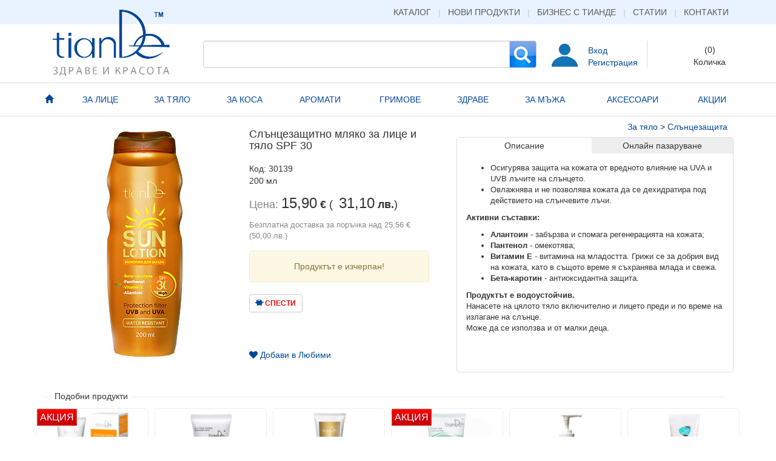

--- FILE ---
content_type: text/html; charset=utf-8
request_url: https://tiandemarket.bg/product/30139/%D0%A1%D0%BB%D1%8A%D0%BD%D1%86%D0%B5%D0%B7%D0%B0%D1%89%D0%B8%D1%82%D0%BD%D0%BE-%D0%BC%D0%BB%D1%8F%D0%BA%D0%BE-%D0%B7%D0%B0-%D0%BB%D0%B8%D1%86%D0%B5-%D0%B8-%D1%82%D1%8F%D0%BB%D0%BE-SPF-30
body_size: 9077
content:
<!DOCTYPE html>
<html>
	<head>
		<meta charset="utf-8">
		<title>Слънцезащитно мляко за лице и тяло SPF 30 - TianDe</title>
		
		<meta http-equiv="content-language" content="bg" />
<meta name=viewport content="width=768, initial-scale=1" />

<link rel="preload" as="font" href="/lib/font-awesome-4.2.0/fonts/fontawesome-webfont.woff2?v=4.7.0" type="font/woff2" crossorigin="anonymous" />
<link rel="preload" as="font" href="/lib/bootstrap-3.3.2-dist/fonts/glyphicons-halflings-regular.woff2" type="font/woff2" crossorigin="anonymous" />

<link rel="stylesheet" type="text/css" href="/lib/font-awesome-4.2.0/css/font-awesome.min.css?cb=3" />

<link rel="stylesheet" type="text/css" href="/lib/jquery-ui-1.11.4.custom/jquery-ui.min.css?cb=3" />

<link rel="stylesheet" type="text/css" href="/build/styles.desktop.css?cb=3" />

<link rel="stylesheet" type="text/css" href="/lib/bootstrap-3.3.2-dist/css/bootstrap.min.css?cb=3" />

<link rel="stylesheet" type="text/css" href="/build/styles.css?cb=3" />


<script type="text/javascript" src="/lib/underscore-min.js?cb=3"></script>
<script type="text/javascript" src="/lib/jquery-2.1.1.min.js?cb=3"></script>

<script type="text/javascript" src="/lib/jquery-ui-1.11.4.custom/jquery-ui.min.js?cb=3"></script>
<script type="text/javascript" src="/lib/bootstrap-3.3.2-dist/js/bootstrap.min.js?cb=3" defer></script>

<script type="text/javascript" src="/build/scripts.js?cb=3" defer></script>



<!-- Facebook Pixel Code -->
<script>
!function(f,b,e,v,n,t,s){if(f.fbq)return;n=f.fbq=function(){n.callMethod?
n.callMethod.apply(n,arguments):n.queue.push(arguments)};if(!f._fbq)f._fbq=n;
n.push=n;n.loaded=!0;n.version='2.0';n.queue=[];t=b.createElement(e);t.async=!0;
t.src=v;s=b.getElementsByTagName(e)[0];s.parentNode.insertBefore(t,s)}(window,
document,'script','//connect.facebook.net/en_US/fbevents.js');

fbq('init', '986225598092320');
fbq('track', "PageView");</script>
<noscript><img height="1" width="1" style="display:none"
src="https://www.facebook.com/tr?id=986225598092320&ev=PageView&noscript=1"
/></noscript>
<!-- End Facebook Pixel Code -->






<!-- Google Tag Manager -->
<script>(function(w,d,s,l,i){w[l]=w[l]||[];w[l].push({'gtm.start':
new Date().getTime(),event:'gtm.js'});var f=d.getElementsByTagName(s)[0],
j=d.createElement(s),dl=l!='dataLayer'?'&l='+l:'';j.async=true;j.src=
'https://www.googletagmanager.com/gtm.js?id='+i+dl;f.parentNode.insertBefore(j,f);
})(window,document,'script','dataLayer','GTM-WBPH282');</script>
<!-- End Google Tag Manager -->



		<link rel="stylesheet" type="text/css" href="/build/product.css?cb=3" />
		<script type="text/javascript" src="/build/product.js?cb=3" defer></script>
		<script type="text/javascript" src="/build/form.js?cb=3" defer></script>
		<meta property="og:image" content="https://tiandemarket.bg/img/products/30139.jpg"/>
		<link rel="canonical" href="https://tiandemarket.bg/product/30139/Слънцезащитно-мляко-за-лице-и-тяло-SPF-30" />
	</head>
	<body>
		
<!-- Google Tag Manager (noscript) -->
<noscript><iframe src="https://www.googletagmanager.com/ns.html?id=GTM-WBPH282"
height="0" width="0" style="display:none;visibility:hidden"></iframe></noscript>
<!-- End Google Tag Manager (noscript) -->

	
<script>
  (function(i,s,o,g,r,a,m){i['GoogleAnalyticsObject']=r;i[r]=i[r]||function(){
  (i[r].q=i[r].q||[]).push(arguments)},i[r].l=1*new Date();a=s.createElement(o),
  m=s.getElementsByTagName(o)[0];a.async=1;a.src=g;m.parentNode.insertBefore(a,m)
  })(window,document,'script','//www.google-analytics.com/analytics.js','ga');

  ga('create', 'UA-60686416-1', 'auto');
  ga('set', 'dimension1', 'desktop');
  ga('set', 'dimension2', 'desktop');
  
</script>


	<nav class="top-text-bar">
		<div class="container">
			
			<a href="#" data-toggle="modal" data-target="#catalogcarousel">Каталог</a>
			| <a href="/catalog?newItem=true">Нови продукти</a>
			| <a href="/page/consultant">Бизнес с Тианде</a>
			| <a href="/blog">Статии</a>
			| <a href="/page/contact">Контакти</a>
		</div>
	</nav>
	
	<div class="header-bar container">
		<div class="row">
			<a href="/" class="logo header-box"><img src="/img/logo.png" alt="TianDe" height="111" /></a>
			
			<div class="search-bar form-inline header-box">
				<form action="/catalog" class="input-group">
					<input type="text" name="search" value="" class="form-control" />
					<span class="input-group-btn">
						<button class="btn btn-default btn-search"></button>
					</span>
				</form>
			</div>
			<div class="header-box">
				<div class="account-box">
					
					<a href="#" class="focus-login-form">Вход</a>
					<a href="/account?create" class="create-account">Регистрация</a>
					
				</div>
			</div>
			<div class="separator header-box">
				<div></div>
			</div>
			<div class="header-box">
				<div class="cart-btn">
					(<span class="items-count">0</span>)
					<br />Количка
					<div class="dropdown-menu dropdown-menu-right">
						<div class="items">
						</div>
						<div class="cart-empty-msg"><em>Вашата количка е празна.</em></div>
					</div>
				</div>
			</div>
		</div>
	</div>

		<nav class="main-menu-bar">
		<div class="container">
			<a href="/"><span><i class="glyphicon glyphicon-home"></i></span></a>
			
			<a href="/catalog/1/За-лице"><span>За лице</span></a>
			
			<a href="/catalog/2/За-тяло"><span>За тяло</span></a>
			
			<a href="/catalog/3/За-коса"><span>За коса</span></a>
			
			<a href="/catalog/4/Аромати"><span>Аромати</span></a>
			
			<a href="/catalog/5/Гримове"><span>Гримове</span></a>
			
			<a href="/catalog/6/Здраве"><span>Здраве</span></a>
			
			<a href="/catalog/7/За-мъжа"><span>За мъжа</span></a>
			
			<a href="/catalog/75/Аксесоари"><span>Аксесоари</span></a>
			<a href="/promo"><span>Акции</span></a>
		</div>
	</nav>


		
		<div id="fb-root"></div>
<script>

window.fbAsyncInit = function() {
    FB.init({
      appId      : '660891620700478',
      xfbml      : true,
      version    : 'v2.5'
    });
    
    
};

(function(d, s, id) {
  var js, fjs = d.getElementsByTagName(s)[0];
  if (d.getElementById(id)) return;
  js = d.createElement(s); js.id = id;
  js.src = "//connect.facebook.net/bg_BG/sdk.js";
  fjs.parentNode.insertBefore(js, fjs);
}(document, 'script', 'facebook-jssdk'));

</script>	
		
<script>
  
  ga('require', 'ec');
  ga('set', '&cu', 'BGN');
  
</script>


		<div class="container page">
			<div class="product-details row" vocab="http://schema.org/" typeof="Product">
				<meta property="brand" content="TianDe" />
				
				<div class="col-xs-7">
					<div class="img-holder col-xs-6">
						
						<img src="/img/products/30139.jpg" alt="Слънцезащитно мляко за лице и тяло SPF 30" property="image" />
					
					</div>
					
					<div class="col-xs-6">
						
						<h1 class="h4 product-title" property="name">Слънцезащитно мляко за лице и тяло SPF 30</h1>
						<p>
							Код: <span property="sku">30139</span>
							
							<br />200 мл
							
						</p>
						
						<p>
							<span class="product-price" property="offers" typeof="Offer">
								<span class="color-light-grey">Цена:</span> <strong class="price" style="margin-left: 0">15,90</strong> <strong >€</strong> (<strong class="price" property="price" content="31.10">31,10</strong> <strong property="priceCurrency" content="BGN">лв.</strong>)
								<link property="availability" href="http://schema.org/OutOfStock"/>
							</span>
						</p>
						
						<div class="color-light-grey font-size-small"> Безплатна доставка за поръчка над 25,56 € (50,00 лв.)</div>
						
							
						<div class="alert alert-warning mt-4 text-center">Продуктът е изчерпан!</div>
							
						
						
						<div>
							<a href="/page/consultant" class="save-btn color-blue btn btn-default btn-sm">
								<i class="glyphicon glyphicon-piggy-bank"></i> <strong class="color-red">СПЕСТИ</strong>
							</a>
						</div>
						
						<br />
												<div class="fb-like" data-layout="button_count" data-action="like" data-show-faces="true" data-share="true" data-href="https://tiandemarket.bg/product/30139/Слънцезащитно-мляко-за-лице-и-тяло-SPF-30"></div>
						

						<br /><a href="#" class="add-to-favorites"><i class="fa fa-heart"></i> <span class="txt">Добави в Любими</span></a>
					</div>
					
				</div>
				<div class="col-xs-5">
					<div class="breadcrumbs text-right">
					<div class="breadcrumbs-list" vocab="http://schema.org/" typeof="BreadcrumbList"><span property="itemListElement" typeof="ListItem"><a property="item" typeof="WebPage" href="/catalog/2/За-тяло"><span property="name">За тяло</span></a><meta property="position" content="1"></span> &gt; <span property="itemListElement" typeof="ListItem"><a property="item" typeof="WebPage" href="/catalog/78/Слънцезащита"><span property="name">Слънцезащита</span></a><meta property="position" content="2"></span>
					</div>
					<meta property="category" content="За тяло > Слънцезащита" />
					</div>
					<div class="product-description">
						<ul class="nav nav-tabs text-center nav-justified">
							<li class="active tab-btn" data-tab="1">Описание</li>
							
							<li class="tab-btn" data-tab="2">Онлайн пазаруване</li>
						</ul>
						<div class="description-text tab" data-tab="1" property="description"><ul><li>Осигурява защита на кожата от вредното влияние на UVA и UVB лъчите на слънцето.</li><li>Овлажнява и не позволява кожата да се дехидратира под действието на слънчевите лъчи.</li></ul><p><span style="font-weight: bold;">Активни съставки:</span></p><ul><li><span style="font-weight: bold;">Алантоин</span> - забързва и спомага регенерацията на кожата;</li><li><span style="font-weight: bold;">Пантенол</span> - омекотява;</li><li><span style="font-weight: bold;">Витамин Е&nbsp;</span>- витамина на младостта. Грижи се за добрия вид на кожата, като в същото време я съхранява млада и свежа.</li><li><span style="font-weight: bold;">Бета-каротин</span> - антиоксидантна защита.</li></ul><p><span style="font-weight: bold;">Продуктът е водоустойчив.</span><br style="">Нанасете на цялото тяло включително и лицето преди и по време на излагане на слънце.<br style="">Може да се използва и от малки деца.</p></div>
						
						<div class="description-text tab hidden" data-tab="2">
							<p>
								<strong>Онлайн се пазарува лесно.</strong> Може да пазарувате бързо, лесно и удобно от дома или офиса, без да губите време в градския трафик или да обикаляте различни магазини. Ние ви предлагаме да избирате продукти за здраве и красота от асортимента на компания TianDe като ползвате много голям обем от информация за всеки продукт.
								<br />Всеки клиент има право да получи пълна и изчерпателна информация от своя консултант за всеки детайл на продукта, от който се интересува.
							</p>
							<p>
								<strong>Условия за доставка.</strong> 
								<br />Където и да се намирате в България продуктите, които искате  да поръчате ще ви ги доставим с куриер  на следващият ден или в зависимост от графика на куриера за вашето населено място. 
								<br />Ако сте клиент, след като оформите поръчката си ще получите пратката си където и когато поискате чрез наш куриер, като за поръчка на стойност над 25,56 € (50,00 лв.) цената на доставката е за наша сметка. Ако сумата за плащане е до 25,56 € (50,00 лв.), цената на доставката е стандартна.
							</p>
							<p>
								<strong>Ако сте  консултант на TianDe</strong> Вие пазарувате с % отстъпка от каталожната цена на продуктите. Заявените от Вас продукти ще бъдат регистрирани като покупка на Вашия консултантски номер. За поръчка на стойност над 61,36 € (120,00 лв.) цената на доставката е за наша сметка. Ако сумата за плащане е до 61,36 € (120,00 лв.), цената на доставката е стандартна.
							</p>
							<p>
								След изпращането на поръчка, ще получите e-mail с потвърждаване на поръчката.
								<br />Продуктите са в оригиналната си запечатана опаковка от производителя.
							</p>
							<p>
								За всички непредвидени ситуации нашият екип ще се свърже с вас по телефон или e-mail.
							</p>
							<p>
								<strong>Право на връщане.</strong>
								<br />Компания TianDe спазва законовия срок от 14 работни дни за връщане на получен продукт. Връщането на продуктите се извършва, чрез куриерска фирма с която е получена доставката.Трябва само да се свържете с нас или вашия дистрибутор и ще бъде изпратен куриер до 24 часа да вземе съответния продукт на посочения от вас адрес. Куриерската услуга е за сметка на крайния клиент.
							</p>
							<p>
								<strong>Плащане на доставката.</strong>
								<br />Заплащате сумата, която е посочена в e-mail за потвърждение на поръчката. Крайната цена се калкулира като сбор от цените на поръчаните продукти и цената за доставката (ако има калкулирана доставка). Всички цени са с включен ДДС.
								<br />Предлаганите начини за плащане са:
								<br />1. наложен платеж (плащане в брой на куриера при доставка). Плащането е на цялата стойност (посочена в e-mail за завършена поръчка) и се заплаща в български лева, директно на куриера при получаване на пратката.
								<br />2. при получаване на пратката лично от дистрибутора сумата за плащане се дължи на него.
							</p>
						</div>
					</div>
				</div>
			</div>
			<div class="row product-related">
				
				
			</div>
			<div id="SimilarProductsBarCarousel" class="similar-products full-width-products-list row" data-track-link-clicks>
				<div class="title"><hr /><span>Подобни продукти</span></div>
				
				<div class="col-xs-2">
					<div class="product-box">
						<a href="/product/35412-01/Крем-стимулатор-за-идеални-бедра">
							 
							<span class="promo-badge bar">АКЦИЯ</span>
							
							
							<img alt="Крем стимулатор за идеални бедра" src="/img/products/35412new.jpg">
						</a>
						<div class="title-container-clip"><div class="title-container">
							<a href="/product/35412-01/Крем-стимулатор-за-идеални-бедра" class="title" title="Крем стимулатор за идеални бедра">Крем стимулатор за идеални бедра</a>
						</div></div>
						<strong class="price">17,03</strong> <strong>€</strong> (<strong class="price">33,30</strong> <strong>лв.</strong>)
					</div>
				</div>
				
				<div class="col-xs-2">
					<div class="product-box">
						<a href="/product/30204HM/Универсален-пилинг-Краставица">
							
							
							<img alt="Универсален пилинг &quot;Краставица&quot;" src="/img/products/30204.jpg">
						</a>
						<div class="title-container-clip"><div class="title-container">
							<a href="/product/30204HM/Универсален-пилинг-Краставица" class="title" title="Универсален пилинг &quot;Краставица&quot;">Универсален пилинг &quot;Краставица&quot;</a>
						</div></div>
						<strong class="price">9,77</strong> <strong>€</strong> (<strong class="price">19,10</strong> <strong>лв.</strong>)
					</div>
				</div>
				
				<div class="col-xs-2">
					<div class="product-box">
						<a href="/product/34413-2/Крем-за-тяло-Течен-пластир">
							
							
							<img alt="Крем за тяло &quot;Течен пластир&quot;" src="/img/products/34413.jpg">
						</a>
						<div class="title-container-clip"><div class="title-container">
							<a href="/product/34413-2/Крем-за-тяло-Течен-пластир" class="title" title="Крем за тяло &quot;Течен пластир&quot;">Крем за тяло &quot;Течен пластир&quot;</a>
						</div></div>
						<strong class="price">19,22</strong> <strong>€</strong> (<strong class="price">37,60</strong> <strong>лв.</strong>)
					</div>
				</div>
				
				<div class="col-xs-2">
					<div class="product-box">
						<a href="/product/30215/Сол-за-тяло-Зелен-чай">
							 
							<span class="promo-badge bar">АКЦИЯ</span>
							
							
							<img alt="Сол за тяло &quot;Зелен чай&quot;" src="/img/products/30215.jpg">
						</a>
						<div class="title-container-clip"><div class="title-container">
							<a href="/product/30215/Сол-за-тяло-Зелен-чай" class="title" title="Сол за тяло &quot;Зелен чай&quot;">Сол за тяло &quot;Зелен чай&quot;</a>
						</div></div>
						<strong class="price">14,57</strong> <strong>€</strong> (<strong class="price">28,50</strong> <strong>лв.</strong>)
					</div>
				</div>
				
				<div class="col-xs-2">
					<div class="product-box">
						<a href="/product/64404-2/Нежен-гел-за-деликатна-грижа">
							
							
							<img alt="Нежен гел за деликатна грижа" src="/img/products/63104.jpg">
						</a>
						<div class="title-container-clip"><div class="title-container">
							<a href="/product/64404-2/Нежен-гел-за-деликатна-грижа" class="title" title="Нежен гел за деликатна грижа">Нежен гел за деликатна грижа</a>
						</div></div>
						<strong class="price">17,03</strong> <strong>€</strong> (<strong class="price">33,30</strong> <strong>лв.</strong>)
					</div>
				</div>
				
				<div class="col-xs-2">
					<div class="product-box">
						<a href="/product/30259-01/Антицелулитен-гел-липолитик">
							
							
							<img alt="Антицелулитен гел липолитик" src="/img/products/30259.jpg">
						</a>
						<div class="title-container-clip"><div class="title-container">
							<a href="/product/30259-01/Антицелулитен-гел-липолитик" class="title" title="Антицелулитен гел липолитик">Антицелулитен гел липолитик</a>
						</div></div>
						<strong class="price">21,01</strong> <strong>€</strong> (<strong class="price">41,10</strong> <strong>лв.</strong>)
					</div>
				</div>
				
			</div>
			
						<div id="FrequentlyBoughtTogetherBarProduct" class="promo-bar full-width-products-list row" data-track-link-clicks>
				<div class="title"><hr /><span>Други продукти, често купувани с този</span></div>
				
				<div class="col-xs-2">
					<div class="product-box">
						<a href="/product/113004/Цитрокалцевит"><img alt="Цитрокалцевит" src="/img/products/113004.jpg"></a>
						<div class="title-container-clip"><div class="title-container">
							<a href="/product/113004/Цитрокалцевит" class="title" title="Цитрокалцевит">Цитрокалцевит</a>
						</div></div>
					</div>
				</div>
				
				<div class="col-xs-2">
					<div class="product-box">
						<a href="/product/113013/Таблетки-с-екстракт-от-гроздови-семки"><img alt="Таблетки с екстракт от гроздови семки" src="/img/products/113001.jpg"></a>
						<div class="title-container-clip"><div class="title-container">
							<a href="/product/113013/Таблетки-с-екстракт-от-гроздови-семки" class="title" title="Таблетки с екстракт от гроздови семки">Таблетки с екстракт от гроздови семки</a>
						</div></div>
					</div>
				</div>
				
				<div class="col-xs-2">
					<div class="product-box">
						<a href="/product/120109/Китайски-кафеени-бобови-зърна"><img alt="Китайски кафеени бобови зърна" src="/img/products/120106.jpg"></a>
						<div class="title-container-clip"><div class="title-container">
							<a href="/product/120109/Китайски-кафеени-бобови-зърна" class="title" title="Китайски кафеени бобови зърна">Китайски кафеени бобови зърна</a>
						</div></div>
					</div>
				</div>
				
				<div class="hidden">
				
				</div>
				<a href="#" class="scroll left"><i class="glyphicon glyphicon-chevron-left"></i></a>
				<a href="#" class="scroll right"><i class="glyphicon glyphicon-chevron-right"></i></a>
			</div>

			
			
			<footer class="row">
	<div class="col-sm-3">
		<h5>Tiande Bulgaria</h5>
		<ul>
			<li><a href="/page/contact">Контакти</a></li>
			<li><a href="/page/about">За TianDe</a></li>
			<li><a href="/page/consultant">Бизнес с Тианде</a></li>
			<li><a href="/page/business">Бизнес възможности</a></li>
			<li><a href="/blog">Статии</a></li>
			<li><a href="https://www.facebook.com/pages/TiandeMarket/667458906694092" target="_blank" title="Tiandemarket.bg във Facebook"><img src="/img/f.png" alt="Facebook" /> Facebook</a></li>
			<li><a href="/sitemap">Карта на сайта</a></li>
		</ul>
	</div>
	<div class="col-sm-3">
		<h5>Онлайн се пазарува лесно!</h5>
		<ul>
			<li><a href="/page/onlineshopping#tncd">Условия за доставка</a></li>
			<li><a href="/page/onlineshopping#ret">Право на връщане</a></li>
			<li><a href="/page/onlineshopping#pay">Начин на плащане</a></li>
			<li><a href="/page/terms">Общи условия</a></li>
			<li><a href="/page/privacy">Защита на личните данни</a></li>
		</ul>
	</div>
	<div class="col-sm-3">
		<h5>Продукти</h5>
		<ul>
			<li><a href="/promo">Акции</a></li>
			
			<li><a href="/catalog?newItem=true">Нови продукти</a></li>
			
			<li><a href="/catalog?topSeller=true">Най-продавани продукти</a></li>
			<li><a href="/program">Програми за здраве</a></li>
			<li><a href="/packages">Идеи за подарък</a></li>
			<li><a href="/page/spa">SPA терапия</a></li>
		</ul>
	</div>
	<div class="col-sm-3">
		
		<h5>Вход</h5>
		<form class="login-form form-horizontal" action="/login" method="post">
			<div class="form-group"><label class="control-label col-xs-3">Email</label><div class="col-xs-9"><input name="email" class="form-control input-sm" /></div></div>
			<div class="form-group"><label  class="control-label col-xs-3">Парола</label><div class="col-xs-9"><input name="password" type="password" class="form-control input-sm" /></div></div>
			<div class="form-group"><label  class="control-label col-xs-3"></label><div class="col-xs-9"><button class="btn btn-primary btn-sm">Вход</button></div></div>
		</form>
		<div class="text-right">
			<a href="/account?passwordreset">забравена парола?</a>
		</div>
		
	</div>
</footer>



<script>
  
  ga('send', 'pageview');

</script>
<script type="text/javascript" src="/build/ga.clicks-track.js?cb=3" defer></script>

<script type="text/javascript" src="/build/common.js?cb=3"></script>


<div id="catalogcarousel" class="carousel slide modal fade" data-ride="carousel">
	<button type="button" class="close" data-dismiss="modal" aria-label="Close"><span aria-hidden="true">&times;</span></button>
	
	<ol class="carousel-indicators">
		
		<li data-target="#catalogcarousel" data-slide-to="0" class="active"></li>
		
		<li data-target="#catalogcarousel" data-slide-to="1" class=""></li>
		
		<li data-target="#catalogcarousel" data-slide-to="2" class=""></li>
		
		<li data-target="#catalogcarousel" data-slide-to="3" class=""></li>
		
		<li data-target="#catalogcarousel" data-slide-to="4" class=""></li>
		
		<li data-target="#catalogcarousel" data-slide-to="5" class=""></li>
		
		<li data-target="#catalogcarousel" data-slide-to="6" class=""></li>
		
		<li data-target="#catalogcarousel" data-slide-to="7" class=""></li>
		
		<li data-target="#catalogcarousel" data-slide-to="8" class=""></li>
		
		<li data-target="#catalogcarousel" data-slide-to="9" class=""></li>
		
		<li data-target="#catalogcarousel" data-slide-to="10" class=""></li>
		
		<li data-target="#catalogcarousel" data-slide-to="11" class=""></li>
		
		<li data-target="#catalogcarousel" data-slide-to="12" class=""></li>
		
		<li data-target="#catalogcarousel" data-slide-to="13" class=""></li>
		
		<li data-target="#catalogcarousel" data-slide-to="14" class=""></li>
		
		<li data-target="#catalogcarousel" data-slide-to="15" class=""></li>
		
		<li data-target="#catalogcarousel" data-slide-to="16" class=""></li>
		
		<li data-target="#catalogcarousel" data-slide-to="17" class=""></li>
		
		<li data-target="#catalogcarousel" data-slide-to="18" class=""></li>
		
		<li data-target="#catalogcarousel" data-slide-to="19" class=""></li>
		
		<li data-target="#catalogcarousel" data-slide-to="20" class=""></li>
		
		<li data-target="#catalogcarousel" data-slide-to="21" class=""></li>
		
		<li data-target="#catalogcarousel" data-slide-to="22" class=""></li>
		
		<li data-target="#catalogcarousel" data-slide-to="23" class=""></li>
		
		<li data-target="#catalogcarousel" data-slide-to="24" class=""></li>
		
		<li data-target="#catalogcarousel" data-slide-to="25" class=""></li>
		
		<li data-target="#catalogcarousel" data-slide-to="26" class=""></li>
		
		<li data-target="#catalogcarousel" data-slide-to="27" class=""></li>
		
		<li data-target="#catalogcarousel" data-slide-to="28" class=""></li>
		
		<li data-target="#catalogcarousel" data-slide-to="29" class=""></li>
		
		<li data-target="#catalogcarousel" data-slide-to="30" class=""></li>
		
		<li data-target="#catalogcarousel" data-slide-to="31" class=""></li>
		
		<li data-target="#catalogcarousel" data-slide-to="32" class=""></li>
		
		<li data-target="#catalogcarousel" data-slide-to="33" class=""></li>
		
		<li data-target="#catalogcarousel" data-slide-to="34" class=""></li>
		
		<li data-target="#catalogcarousel" data-slide-to="35" class=""></li>
		
		<li data-target="#catalogcarousel" data-slide-to="36" class=""></li>
		
		<li data-target="#catalogcarousel" data-slide-to="37" class=""></li>
		
		<li data-target="#catalogcarousel" data-slide-to="38" class=""></li>
		
		<li data-target="#catalogcarousel" data-slide-to="39" class=""></li>
		
		<li data-target="#catalogcarousel" data-slide-to="40" class=""></li>
		
		<li data-target="#catalogcarousel" data-slide-to="41" class=""></li>
		
		<li data-target="#catalogcarousel" data-slide-to="42" class=""></li>
		
		<li data-target="#catalogcarousel" data-slide-to="43" class=""></li>
		
		<li data-target="#catalogcarousel" data-slide-to="44" class=""></li>
		
		<li data-target="#catalogcarousel" data-slide-to="45" class=""></li>
		
		<li data-target="#catalogcarousel" data-slide-to="46" class=""></li>
		
		<li data-target="#catalogcarousel" data-slide-to="47" class=""></li>
		
		<li data-target="#catalogcarousel" data-slide-to="48" class=""></li>
		
		<li data-target="#catalogcarousel" data-slide-to="49" class=""></li>
		
		<li data-target="#catalogcarousel" data-slide-to="50" class=""></li>
		
		<li data-target="#catalogcarousel" data-slide-to="51" class=""></li>
		
		<li data-target="#catalogcarousel" data-slide-to="52" class=""></li>
		
		<li data-target="#catalogcarousel" data-slide-to="53" class=""></li>
		
		<li data-target="#catalogcarousel" data-slide-to="54" class=""></li>
		
		<li data-target="#catalogcarousel" data-slide-to="55" class=""></li>
		
		<li data-target="#catalogcarousel" data-slide-to="56" class=""></li>
		
		<li data-target="#catalogcarousel" data-slide-to="57" class=""></li>
		
		<li data-target="#catalogcarousel" data-slide-to="58" class=""></li>
		
		<li data-target="#catalogcarousel" data-slide-to="59" class=""></li>
		
		<li data-target="#catalogcarousel" data-slide-to="60" class=""></li>
		
		<li data-target="#catalogcarousel" data-slide-to="61" class=""></li>
		
		<li data-target="#catalogcarousel" data-slide-to="62" class=""></li>
		
		<li data-target="#catalogcarousel" data-slide-to="63" class=""></li>
		
		<li data-target="#catalogcarousel" data-slide-to="64" class=""></li>
		
		<li data-target="#catalogcarousel" data-slide-to="65" class=""></li>
		
		<li data-target="#catalogcarousel" data-slide-to="66" class=""></li>
		
		<li data-target="#catalogcarousel" data-slide-to="67" class=""></li>
		
		<li data-target="#catalogcarousel" data-slide-to="68" class=""></li>
		
		<li data-target="#catalogcarousel" data-slide-to="69" class=""></li>
		
		<li data-target="#catalogcarousel" data-slide-to="70" class=""></li>
		
		<li data-target="#catalogcarousel" data-slide-to="71" class=""></li>
		
		<li data-target="#catalogcarousel" data-slide-to="72" class=""></li>
		
		<li data-target="#catalogcarousel" data-slide-to="73" class=""></li>
		
		<li data-target="#catalogcarousel" data-slide-to="74" class=""></li>
		
		<li data-target="#catalogcarousel" data-slide-to="75" class=""></li>
		
		<li data-target="#catalogcarousel" data-slide-to="76" class=""></li>
		
		<li data-target="#catalogcarousel" data-slide-to="77" class=""></li>
		
		<li data-target="#catalogcarousel" data-slide-to="78" class=""></li>
		
		<li data-target="#catalogcarousel" data-slide-to="79" class=""></li>
		
		<li data-target="#catalogcarousel" data-slide-to="80" class=""></li>
		
		<li data-target="#catalogcarousel" data-slide-to="81" class=""></li>
		
		<li data-target="#catalogcarousel" data-slide-to="82" class=""></li>
		
		<li data-target="#catalogcarousel" data-slide-to="83" class=""></li>
		
		<li data-target="#catalogcarousel" data-slide-to="84" class=""></li>
		
		<li data-target="#catalogcarousel" data-slide-to="85" class=""></li>
		
		<li data-target="#catalogcarousel" data-slide-to="86" class=""></li>
		
		<li data-target="#catalogcarousel" data-slide-to="87" class=""></li>
		
		<li data-target="#catalogcarousel" data-slide-to="88" class=""></li>
		
		<li data-target="#catalogcarousel" data-slide-to="89" class=""></li>
		
		<li data-target="#catalogcarousel" data-slide-to="90" class=""></li>
		
		<li data-target="#catalogcarousel" data-slide-to="91" class=""></li>
		
		<li data-target="#catalogcarousel" data-slide-to="92" class=""></li>
		
		<li data-target="#catalogcarousel" data-slide-to="93" class=""></li>
		
		<li data-target="#catalogcarousel" data-slide-to="94" class=""></li>
		
		<li data-target="#catalogcarousel" data-slide-to="95" class=""></li>
		
		<li data-target="#catalogcarousel" data-slide-to="96" class=""></li>
		
		<li data-target="#catalogcarousel" data-slide-to="97" class=""></li>
		
		<li data-target="#catalogcarousel" data-slide-to="98" class=""></li>
		
		<li data-target="#catalogcarousel" data-slide-to="99" class=""></li>
		
		<li data-target="#catalogcarousel" data-slide-to="100" class=""></li>
		
		<li data-target="#catalogcarousel" data-slide-to="101" class=""></li>
		
		<li data-target="#catalogcarousel" data-slide-to="102" class=""></li>
		
		<li data-target="#catalogcarousel" data-slide-to="103" class=""></li>
		
		<li data-target="#catalogcarousel" data-slide-to="104" class=""></li>
		
		<li data-target="#catalogcarousel" data-slide-to="105" class=""></li>
		
		<li data-target="#catalogcarousel" data-slide-to="106" class=""></li>
		
		<li data-target="#catalogcarousel" data-slide-to="107" class=""></li>
		
		<li data-target="#catalogcarousel" data-slide-to="108" class=""></li>
		
		<li data-target="#catalogcarousel" data-slide-to="109" class=""></li>
		
		<li data-target="#catalogcarousel" data-slide-to="110" class=""></li>
		
		<li data-target="#catalogcarousel" data-slide-to="111" class=""></li>
		
		<li data-target="#catalogcarousel" data-slide-to="112" class=""></li>
		
		<li data-target="#catalogcarousel" data-slide-to="113" class=""></li>
		
		<li data-target="#catalogcarousel" data-slide-to="114" class=""></li>
		
		<li data-target="#catalogcarousel" data-slide-to="115" class=""></li>
		
		<li data-target="#catalogcarousel" data-slide-to="116" class=""></li>
		
		<li data-target="#catalogcarousel" data-slide-to="117" class=""></li>
		
		<li data-target="#catalogcarousel" data-slide-to="118" class=""></li>
		
		<li data-target="#catalogcarousel" data-slide-to="119" class=""></li>
		
		<li data-target="#catalogcarousel" data-slide-to="120" class=""></li>
		
		<li data-target="#catalogcarousel" data-slide-to="121" class=""></li>
		
		<li data-target="#catalogcarousel" data-slide-to="122" class=""></li>
		
		<li data-target="#catalogcarousel" data-slide-to="123" class=""></li>
		
		<li data-target="#catalogcarousel" data-slide-to="124" class=""></li>
		
		<li data-target="#catalogcarousel" data-slide-to="125" class=""></li>
		
		<li data-target="#catalogcarousel" data-slide-to="126" class=""></li>
		
		<li data-target="#catalogcarousel" data-slide-to="127" class=""></li>
		
		<li data-target="#catalogcarousel" data-slide-to="128" class=""></li>
		
		<li data-target="#catalogcarousel" data-slide-to="129" class=""></li>
		
		<li data-target="#catalogcarousel" data-slide-to="130" class=""></li>
		
		<li data-target="#catalogcarousel" data-slide-to="131" class=""></li>
		
		<li data-target="#catalogcarousel" data-slide-to="132" class=""></li>
		
		<li data-target="#catalogcarousel" data-slide-to="133" class=""></li>
		
		<li data-target="#catalogcarousel" data-slide-to="134" class=""></li>
		
		<li data-target="#catalogcarousel" data-slide-to="135" class=""></li>
		
		<li data-target="#catalogcarousel" data-slide-to="136" class=""></li>
		
		<li data-target="#catalogcarousel" data-slide-to="137" class=""></li>
		
		<li data-target="#catalogcarousel" data-slide-to="138" class=""></li>
		
		<li data-target="#catalogcarousel" data-slide-to="139" class=""></li>
		
		<li data-target="#catalogcarousel" data-slide-to="140" class=""></li>
		
		<li data-target="#catalogcarousel" data-slide-to="141" class=""></li>
		
		<li data-target="#catalogcarousel" data-slide-to="142" class=""></li>
		
		<li data-target="#catalogcarousel" data-slide-to="143" class=""></li>
		
		<li data-target="#catalogcarousel" data-slide-to="144" class=""></li>
		
		<li data-target="#catalogcarousel" data-slide-to="145" class=""></li>
		
		<li data-target="#catalogcarousel" data-slide-to="146" class=""></li>
		
		<li data-target="#catalogcarousel" data-slide-to="147" class=""></li>
		
		<li data-target="#catalogcarousel" data-slide-to="148" class=""></li>
		
		<li data-target="#catalogcarousel" data-slide-to="149" class=""></li>
		
		<li data-target="#catalogcarousel" data-slide-to="150" class=""></li>
		
		<li data-target="#catalogcarousel" data-slide-to="151" class=""></li>
		
		<li data-target="#catalogcarousel" data-slide-to="152" class=""></li>
		
		<li data-target="#catalogcarousel" data-slide-to="153" class=""></li>
		
		<li data-target="#catalogcarousel" data-slide-to="154" class=""></li>
		
		<li data-target="#catalogcarousel" data-slide-to="155" class=""></li>
		
	</ol>
	<div class="carousel-inner" role="listbox">
		
		<div class="item active" style="background-image:url('/img/c2022/1.jpeg')" alt="страница ">
		</div>
		
		<div class="item" style="background-image:url('/img/c2022/2.jpeg')" alt="страница ">
		</div>
		
		<div class="item" style="background-image:url('/img/c2022/3.jpeg')" alt="страница ">
		</div>
		
		<div class="item" style="background-image:url('/img/c2022/4.jpeg')" alt="страница ">
		</div>
		
		<div class="item" style="background-image:url('/img/c2022/5.jpeg')" alt="страница ">
		</div>
		
		<div class="item" style="background-image:url('/img/c2022/6.jpeg')" alt="страница ">
		</div>
		
		<div class="item" style="background-image:url('/img/c2022/7.jpeg')" alt="страница ">
		</div>
		
		<div class="item" style="background-image:url('/img/c2022/8.jpeg')" alt="страница ">
		</div>
		
		<div class="item" style="background-image:url('/img/c2022/9.jpeg')" alt="страница ">
		</div>
		
		<div class="item" style="background-image:url('/img/c2022/10.jpeg')" alt="страница ">
		</div>
		
		<div class="item" style="background-image:url('/img/c2022/11.jpeg')" alt="страница ">
		</div>
		
		<div class="item" style="background-image:url('/img/c2022/12.jpeg')" alt="страница ">
		</div>
		
		<div class="item" style="background-image:url('/img/c2022/13.jpeg')" alt="страница ">
		</div>
		
		<div class="item" style="background-image:url('/img/c2022/14.jpeg')" alt="страница ">
		</div>
		
		<div class="item" style="background-image:url('/img/c2022/15.jpeg')" alt="страница ">
		</div>
		
		<div class="item" style="background-image:url('/img/c2022/16.jpeg')" alt="страница ">
		</div>
		
		<div class="item" style="background-image:url('/img/c2022/17.jpeg')" alt="страница ">
		</div>
		
		<div class="item" style="background-image:url('/img/c2022/18.jpeg')" alt="страница ">
		</div>
		
		<div class="item" style="background-image:url('/img/c2022/19.jpeg')" alt="страница ">
		</div>
		
		<div class="item" style="background-image:url('/img/c2022/20.jpeg')" alt="страница ">
		</div>
		
		<div class="item" style="background-image:url('/img/c2022/21.jpeg')" alt="страница ">
		</div>
		
		<div class="item" style="background-image:url('/img/c2022/22.jpeg')" alt="страница ">
		</div>
		
		<div class="item" style="background-image:url('/img/c2022/23.jpeg')" alt="страница ">
		</div>
		
		<div class="item" style="background-image:url('/img/c2022/24.jpeg')" alt="страница ">
		</div>
		
		<div class="item" style="background-image:url('/img/c2022/25.jpeg')" alt="страница ">
		</div>
		
		<div class="item" style="background-image:url('/img/c2022/26.jpeg')" alt="страница ">
		</div>
		
		<div class="item" style="background-image:url('/img/c2022/27.jpeg')" alt="страница ">
		</div>
		
		<div class="item" style="background-image:url('/img/c2022/28.jpeg')" alt="страница ">
		</div>
		
		<div class="item" style="background-image:url('/img/c2022/29.jpeg')" alt="страница ">
		</div>
		
		<div class="item" style="background-image:url('/img/c2022/30.jpeg')" alt="страница ">
		</div>
		
		<div class="item" style="background-image:url('/img/c2022/31.jpeg')" alt="страница ">
		</div>
		
		<div class="item" style="background-image:url('/img/c2022/32.jpeg')" alt="страница ">
		</div>
		
		<div class="item" style="background-image:url('/img/c2022/33.jpeg')" alt="страница ">
		</div>
		
		<div class="item" style="background-image:url('/img/c2022/34.jpeg')" alt="страница ">
		</div>
		
		<div class="item" style="background-image:url('/img/c2022/35.jpeg')" alt="страница ">
		</div>
		
		<div class="item" style="background-image:url('/img/c2022/36.jpeg')" alt="страница ">
		</div>
		
		<div class="item" style="background-image:url('/img/c2022/37.jpeg')" alt="страница ">
		</div>
		
		<div class="item" style="background-image:url('/img/c2022/38.jpeg')" alt="страница ">
		</div>
		
		<div class="item" style="background-image:url('/img/c2022/39.jpeg')" alt="страница ">
		</div>
		
		<div class="item" style="background-image:url('/img/c2022/40.jpeg')" alt="страница ">
		</div>
		
		<div class="item" style="background-image:url('/img/c2022/41.jpeg')" alt="страница ">
		</div>
		
		<div class="item" style="background-image:url('/img/c2022/42.jpeg')" alt="страница ">
		</div>
		
		<div class="item" style="background-image:url('/img/c2022/43.jpeg')" alt="страница ">
		</div>
		
		<div class="item" style="background-image:url('/img/c2022/44.jpeg')" alt="страница ">
		</div>
		
		<div class="item" style="background-image:url('/img/c2022/45.jpeg')" alt="страница ">
		</div>
		
		<div class="item" style="background-image:url('/img/c2022/46.jpeg')" alt="страница ">
		</div>
		
		<div class="item" style="background-image:url('/img/c2022/47.jpeg')" alt="страница ">
		</div>
		
		<div class="item" style="background-image:url('/img/c2022/48.jpeg')" alt="страница ">
		</div>
		
		<div class="item" style="background-image:url('/img/c2022/49.jpeg')" alt="страница ">
		</div>
		
		<div class="item" style="background-image:url('/img/c2022/50.jpeg')" alt="страница ">
		</div>
		
		<div class="item" style="background-image:url('/img/c2022/51.jpeg')" alt="страница ">
		</div>
		
		<div class="item" style="background-image:url('/img/c2022/52.jpeg')" alt="страница ">
		</div>
		
		<div class="item" style="background-image:url('/img/c2022/53.jpeg')" alt="страница ">
		</div>
		
		<div class="item" style="background-image:url('/img/c2022/54.jpeg')" alt="страница ">
		</div>
		
		<div class="item" style="background-image:url('/img/c2022/55.jpeg')" alt="страница ">
		</div>
		
		<div class="item" style="background-image:url('/img/c2022/56.jpeg')" alt="страница ">
		</div>
		
		<div class="item" style="background-image:url('/img/c2022/57.jpeg')" alt="страница ">
		</div>
		
		<div class="item" style="background-image:url('/img/c2022/58.jpeg')" alt="страница ">
		</div>
		
		<div class="item" style="background-image:url('/img/c2022/59.jpeg')" alt="страница ">
		</div>
		
		<div class="item" style="background-image:url('/img/c2022/60.jpeg')" alt="страница ">
		</div>
		
		<div class="item" style="background-image:url('/img/c2022/61.jpeg')" alt="страница ">
		</div>
		
		<div class="item" style="background-image:url('/img/c2022/62.jpeg')" alt="страница ">
		</div>
		
		<div class="item" style="background-image:url('/img/c2022/63.jpeg')" alt="страница ">
		</div>
		
		<div class="item" style="background-image:url('/img/c2022/64.jpeg')" alt="страница ">
		</div>
		
		<div class="item" style="background-image:url('/img/c2022/65.jpeg')" alt="страница ">
		</div>
		
		<div class="item" style="background-image:url('/img/c2022/66.jpeg')" alt="страница ">
		</div>
		
		<div class="item" style="background-image:url('/img/c2022/67.jpeg')" alt="страница ">
		</div>
		
		<div class="item" style="background-image:url('/img/c2022/68.jpeg')" alt="страница ">
		</div>
		
		<div class="item" style="background-image:url('/img/c2022/69.jpeg')" alt="страница ">
		</div>
		
		<div class="item" style="background-image:url('/img/c2022/70.jpeg')" alt="страница ">
		</div>
		
		<div class="item" style="background-image:url('/img/c2022/71.jpeg')" alt="страница ">
		</div>
		
		<div class="item" style="background-image:url('/img/c2022/72.jpeg')" alt="страница ">
		</div>
		
		<div class="item" style="background-image:url('/img/c2022/73.jpeg')" alt="страница ">
		</div>
		
		<div class="item" style="background-image:url('/img/c2022/74.jpeg')" alt="страница ">
		</div>
		
		<div class="item" style="background-image:url('/img/c2022/75.jpeg')" alt="страница ">
		</div>
		
		<div class="item" style="background-image:url('/img/c2022/76.jpeg')" alt="страница ">
		</div>
		
		<div class="item" style="background-image:url('/img/c2022/77.jpeg')" alt="страница ">
		</div>
		
		<div class="item" style="background-image:url('/img/c2022/78.jpeg')" alt="страница ">
		</div>
		
		<div class="item" style="background-image:url('/img/c2022/79.jpeg')" alt="страница ">
		</div>
		
		<div class="item" style="background-image:url('/img/c2022/80.jpeg')" alt="страница ">
		</div>
		
		<div class="item" style="background-image:url('/img/c2022/81.jpeg')" alt="страница ">
		</div>
		
		<div class="item" style="background-image:url('/img/c2022/82.jpeg')" alt="страница ">
		</div>
		
		<div class="item" style="background-image:url('/img/c2022/83.jpeg')" alt="страница ">
		</div>
		
		<div class="item" style="background-image:url('/img/c2022/84.jpeg')" alt="страница ">
		</div>
		
		<div class="item" style="background-image:url('/img/c2022/85.jpeg')" alt="страница ">
		</div>
		
		<div class="item" style="background-image:url('/img/c2022/86.jpeg')" alt="страница ">
		</div>
		
		<div class="item" style="background-image:url('/img/c2022/87.jpeg')" alt="страница ">
		</div>
		
		<div class="item" style="background-image:url('/img/c2022/88.jpeg')" alt="страница ">
		</div>
		
		<div class="item" style="background-image:url('/img/c2022/89.jpeg')" alt="страница ">
		</div>
		
		<div class="item" style="background-image:url('/img/c2022/90.jpeg')" alt="страница ">
		</div>
		
		<div class="item" style="background-image:url('/img/c2022/91.jpeg')" alt="страница ">
		</div>
		
		<div class="item" style="background-image:url('/img/c2022/92.jpeg')" alt="страница ">
		</div>
		
		<div class="item" style="background-image:url('/img/c2022/93.jpeg')" alt="страница ">
		</div>
		
		<div class="item" style="background-image:url('/img/c2022/94.jpeg')" alt="страница ">
		</div>
		
		<div class="item" style="background-image:url('/img/c2022/95.jpeg')" alt="страница ">
		</div>
		
		<div class="item" style="background-image:url('/img/c2022/96.jpeg')" alt="страница ">
		</div>
		
		<div class="item" style="background-image:url('/img/c2022/97.jpeg')" alt="страница ">
		</div>
		
		<div class="item" style="background-image:url('/img/c2022/98.jpeg')" alt="страница ">
		</div>
		
		<div class="item" style="background-image:url('/img/c2022/99.jpeg')" alt="страница ">
		</div>
		
		<div class="item" style="background-image:url('/img/c2022/100.jpeg')" alt="страница ">
		</div>
		
		<div class="item" style="background-image:url('/img/c2022/101.jpeg')" alt="страница ">
		</div>
		
		<div class="item" style="background-image:url('/img/c2022/102.jpeg')" alt="страница ">
		</div>
		
		<div class="item" style="background-image:url('/img/c2022/103.jpeg')" alt="страница ">
		</div>
		
		<div class="item" style="background-image:url('/img/c2022/104.jpeg')" alt="страница ">
		</div>
		
		<div class="item" style="background-image:url('/img/c2022/105.jpeg')" alt="страница ">
		</div>
		
		<div class="item" style="background-image:url('/img/c2022/106.jpeg')" alt="страница ">
		</div>
		
		<div class="item" style="background-image:url('/img/c2022/107.jpeg')" alt="страница ">
		</div>
		
		<div class="item" style="background-image:url('/img/c2022/108.jpeg')" alt="страница ">
		</div>
		
		<div class="item" style="background-image:url('/img/c2022/109.jpeg')" alt="страница ">
		</div>
		
		<div class="item" style="background-image:url('/img/c2022/110.jpeg')" alt="страница ">
		</div>
		
		<div class="item" style="background-image:url('/img/c2022/111.jpeg')" alt="страница ">
		</div>
		
		<div class="item" style="background-image:url('/img/c2022/112.jpeg')" alt="страница ">
		</div>
		
		<div class="item" style="background-image:url('/img/c2022/113.jpeg')" alt="страница ">
		</div>
		
		<div class="item" style="background-image:url('/img/c2022/114.jpeg')" alt="страница ">
		</div>
		
		<div class="item" style="background-image:url('/img/c2022/115.jpeg')" alt="страница ">
		</div>
		
		<div class="item" style="background-image:url('/img/c2022/116.jpeg')" alt="страница ">
		</div>
		
		<div class="item" style="background-image:url('/img/c2022/117.jpeg')" alt="страница ">
		</div>
		
		<div class="item" style="background-image:url('/img/c2022/118.jpeg')" alt="страница ">
		</div>
		
		<div class="item" style="background-image:url('/img/c2022/119.jpeg')" alt="страница ">
		</div>
		
		<div class="item" style="background-image:url('/img/c2022/120.jpeg')" alt="страница ">
		</div>
		
		<div class="item" style="background-image:url('/img/c2022/121.jpeg')" alt="страница ">
		</div>
		
		<div class="item" style="background-image:url('/img/c2022/122.jpeg')" alt="страница ">
		</div>
		
		<div class="item" style="background-image:url('/img/c2022/123.jpeg')" alt="страница ">
		</div>
		
		<div class="item" style="background-image:url('/img/c2022/124.jpeg')" alt="страница ">
		</div>
		
		<div class="item" style="background-image:url('/img/c2022/125.jpeg')" alt="страница ">
		</div>
		
		<div class="item" style="background-image:url('/img/c2022/126.jpeg')" alt="страница ">
		</div>
		
		<div class="item" style="background-image:url('/img/c2022/127.jpeg')" alt="страница ">
		</div>
		
		<div class="item" style="background-image:url('/img/c2022/128.jpeg')" alt="страница ">
		</div>
		
		<div class="item" style="background-image:url('/img/c2022/129.jpeg')" alt="страница ">
		</div>
		
		<div class="item" style="background-image:url('/img/c2022/130.jpeg')" alt="страница ">
		</div>
		
		<div class="item" style="background-image:url('/img/c2022/131.jpeg')" alt="страница ">
		</div>
		
		<div class="item" style="background-image:url('/img/c2022/132.jpeg')" alt="страница ">
		</div>
		
		<div class="item" style="background-image:url('/img/c2022/133.jpeg')" alt="страница ">
		</div>
		
		<div class="item" style="background-image:url('/img/c2022/134.jpeg')" alt="страница ">
		</div>
		
		<div class="item" style="background-image:url('/img/c2022/135.jpeg')" alt="страница ">
		</div>
		
		<div class="item" style="background-image:url('/img/c2022/136.jpeg')" alt="страница ">
		</div>
		
		<div class="item" style="background-image:url('/img/c2022/137.jpeg')" alt="страница ">
		</div>
		
		<div class="item" style="background-image:url('/img/c2022/138.jpeg')" alt="страница ">
		</div>
		
		<div class="item" style="background-image:url('/img/c2022/139.jpeg')" alt="страница ">
		</div>
		
		<div class="item" style="background-image:url('/img/c2022/140.jpeg')" alt="страница ">
		</div>
		
		<div class="item" style="background-image:url('/img/c2022/141.jpeg')" alt="страница ">
		</div>
		
		<div class="item" style="background-image:url('/img/c2022/142.jpeg')" alt="страница ">
		</div>
		
		<div class="item" style="background-image:url('/img/c2022/143.jpeg')" alt="страница ">
		</div>
		
		<div class="item" style="background-image:url('/img/c2022/144.jpeg')" alt="страница ">
		</div>
		
		<div class="item" style="background-image:url('/img/c2022/145.jpeg')" alt="страница ">
		</div>
		
		<div class="item" style="background-image:url('/img/c2022/146.jpeg')" alt="страница ">
		</div>
		
		<div class="item" style="background-image:url('/img/c2022/147.jpeg')" alt="страница ">
		</div>
		
		<div class="item" style="background-image:url('/img/c2022/148.jpeg')" alt="страница ">
		</div>
		
		<div class="item" style="background-image:url('/img/c2022/149.jpeg')" alt="страница ">
		</div>
		
		<div class="item" style="background-image:url('/img/c2022/150.jpeg')" alt="страница ">
		</div>
		
		<div class="item" style="background-image:url('/img/c2022/151.jpeg')" alt="страница ">
		</div>
		
		<div class="item" style="background-image:url('/img/c2022/152.jpeg')" alt="страница ">
		</div>
		
		<div class="item" style="background-image:url('/img/c2022/153.jpeg')" alt="страница ">
		</div>
		
		<div class="item" style="background-image:url('/img/c2022/154.jpeg')" alt="страница ">
		</div>
		
		<div class="item" style="background-image:url('/img/c2022/155.jpeg')" alt="страница ">
		</div>
		
		<div class="item" style="background-image:url('/img/c2022/156.jpeg')" alt="страница ">
		</div>
		
	</div>
	<a class="left carousel-control" href="#catalogcarousel" role="button"
		data-slide="prev"> <span class="glyphicon glyphicon-chevron-left"
		aria-hidden="true"></span> <span class="sr-only">Previous</span>
	</a> <a class="right carousel-control" href="#catalogcarousel" role="button"
		data-slide="next"> <span class="glyphicon glyphicon-chevron-right"
		aria-hidden="true"></span> <span class="sr-only">Next</span>
	</a>
</div>

<link rel="stylesheet" type="text/css" href="//cdnjs.cloudflare.com/ajax/libs/cookieconsent2/3.0.3/cookieconsent.min.css" />
<script src="//cdnjs.cloudflare.com/ajax/libs/cookieconsent2/3.0.3/cookieconsent.min.js" async></script>
<script>
	window.addEventListener("load", function(){
		setTimeout(function (){
			window.cookieconsent && window.cookieconsent.initialise({
				"palette": {
					"popup": {
						"background": "#f5fcff"
					},
					"button": {
						"background": "#5bc0de",
						"text": "#fff"
					}
				},
				"position": "bottom-right",
				"content": {
					"message": "Сайтът tiandemarket.bg използва бисквитки, за да може да Ви осигури най-добрата услуга по най-удобния начин.",
					"dismiss": "Разбирам",
					"link": "Повече информация",
					"href": "/page/privacy#cookies"
				}
			});
		}, 3000);
	});
</script>
		</div>

<script>
	fbq('track', 'ViewContent', {
		content_name: 'Слънцезащитно мляко за лице и тяло SPF 30',
		content_ids: '30139',
		content_category: 'За тяло>Слънцезащита',
		content_type: 'product',
		value: 31.10,
		currency: 'BGN'
	});
</script>

	</body>
</html>


--- FILE ---
content_type: application/javascript
request_url: https://tiandemarket.bg/build/common.js?cb=3
body_size: 507
content:
(()=>{"use strict";var e={},r={};function t(o){var n=r[o];if(void 0!==n)return n.exports;var i=r[o]={id:o,loaded:!1,exports:{}};return e[o].call(i.exports,i,i.exports,t),i.loaded=!0,i.exports}t.m=e,t.amdO={},(()=>{var e=[];t.O=((r,o,n,i)=>{if(!o){var a=1/0;for(f=0;f<e.length;f++){for(var[o,n,i]=e[f],l=!0,d=0;d<o.length;d++)(!1&i||a>=i)&&Object.keys(t.O).every(e=>t.O[e](o[d]))?o.splice(d--,1):(l=!1,i<a&&(a=i));if(l){e.splice(f--,1);var u=n();void 0!==u&&(r=u)}}return r}i=i||0;for(var f=e.length;f>0&&e[f-1][2]>i;f--)e[f]=e[f-1];e[f]=[o,n,i]})})(),t.n=(e=>{var r=e&&e.__esModule?()=>e.default:()=>e;return t.d(r,{a:r}),r}),t.d=((e,r)=>{for(var o in r)t.o(r,o)&&!t.o(e,o)&&Object.defineProperty(e,o,{enumerable:!0,get:r[o]})}),t.g=function(){if("object"==typeof globalThis)return globalThis;try{return this||new Function("return this")()}catch(e){if("object"==typeof window)return window}}(),t.o=((e,r)=>Object.prototype.hasOwnProperty.call(e,r)),t.r=(e=>{"undefined"!=typeof Symbol&&Symbol.toStringTag&&Object.defineProperty(e,Symbol.toStringTag,{value:"Module"}),Object.defineProperty(e,"__esModule",{value:!0})}),t.nmd=(e=>(e.paths=[],e.children||(e.children=[]),e)),(()=>{var e={921:0};t.O.j=(r=>0===e[r]);var r=(r,o)=>{var n,i,[a,l,d]=o,u=0;if(a.some(r=>0!==e[r])){for(n in l)t.o(l,n)&&(t.m[n]=l[n]);if(d)var f=d(t)}for(r&&r(o);u<a.length;u++)i=a[u],t.o(e,i)&&e[i]&&e[i][0](),e[i]=0;return t.O(f)},o=self.webpackChunk=self.webpackChunk||[];o.forEach(r.bind(null,0)),o.push=r.bind(null,o.push.bind(o))})()})();

--- FILE ---
content_type: text/plain
request_url: https://www.google-analytics.com/j/collect?v=1&_v=j102&a=168222725&t=pageview&cu=BGN&_s=1&dl=https%3A%2F%2Ftiandemarket.bg%2Fproduct%2F30139%2F%25D0%25A1%25D0%25BB%25D1%258A%25D0%25BD%25D1%2586%25D0%25B5%25D0%25B7%25D0%25B0%25D1%2589%25D0%25B8%25D1%2582%25D0%25BD%25D0%25BE-%25D0%25BC%25D0%25BB%25D1%258F%25D0%25BA%25D0%25BE-%25D0%25B7%25D0%25B0-%25D0%25BB%25D0%25B8%25D1%2586%25D0%25B5-%25D0%25B8-%25D1%2582%25D1%258F%25D0%25BB%25D0%25BE-SPF-30&ul=en-us%40posix&dt=%D0%A1%D0%BB%D1%8A%D0%BD%D1%86%D0%B5%D0%B7%D0%B0%D1%89%D0%B8%D1%82%D0%BD%D0%BE%20%D0%BC%D0%BB%D1%8F%D0%BA%D0%BE%20%D0%B7%D0%B0%20%D0%BB%D0%B8%D1%86%D0%B5%20%D0%B8%20%D1%82%D1%8F%D0%BB%D0%BE%20SPF%2030%20-%20TianDe&sr=1280x720&vp=1280x720&_u=aGBAAEIJAAAAACAMI~&jid=282403480&gjid=490617070&cid=1339651618.1768766211&tid=UA-60686416-1&_gid=1198988231.1768766211&_r=1&_slc=1&cd1=desktop&cd2=desktop&z=763436138
body_size: -450
content:
2,cG-FJ02KT0DLG

--- FILE ---
content_type: application/javascript
request_url: https://tiandemarket.bg/build/form.js?cb=3
body_size: 440
content:
(self.webpackChunk=self.webpackChunk||[]).push([[721],{7056:()=>{$(document).ready(function(){$(".form .submit").click(function(e){var s=$(this),a=s.closest(".form"),o=a.find(":checkbox[required]:not(:checked)");if(o.length)o.closest(".form-group").addClass("has-error").focus();else{{let e=!1;if(a.find("input[required]").each((s,a)=>{a.value?$(a).removeClass("is-invalid").closest(".form-group").removeClass("has-error"):(e=!0,$(a).addClass("is-invalid").closest(".form-group").addClass("has-error").focus())}),e)return}var r={};a.find(":input[name]").each(function(e,s){r[s.name]=s.value}).closest(".form-group").removeClass("has-error"),s.removeClass("hidden-spinner").attr("disabled","disabled"),$.ajax({method:"POST",data:{action:"form",param:r}}).done(function(){var e=s.closest(".form").slideUp(function(){let s=$(".alert.alert-success",e);s.length?s.removeClass("hide hidden d-none"):s=$('<div class="alert alert-success">Благодарим Ви, че се свързахте с нас!</div>'),e.empty().append(s).slideDown(function(){$(window).scrollTop()>e.offset().top&&e.get(0).scrollIntoView()})})}).fail(function(){s.after('<span class="help-block">Възникна грешка при изпращането на формата!</span>').closest(".form-group").addClass("has-error")}).always(function(){s.addClass("hidden-spinner").removeAttr("disabled")})}})})}},e=>{(s=>e(e.s=s))(7056)}]);